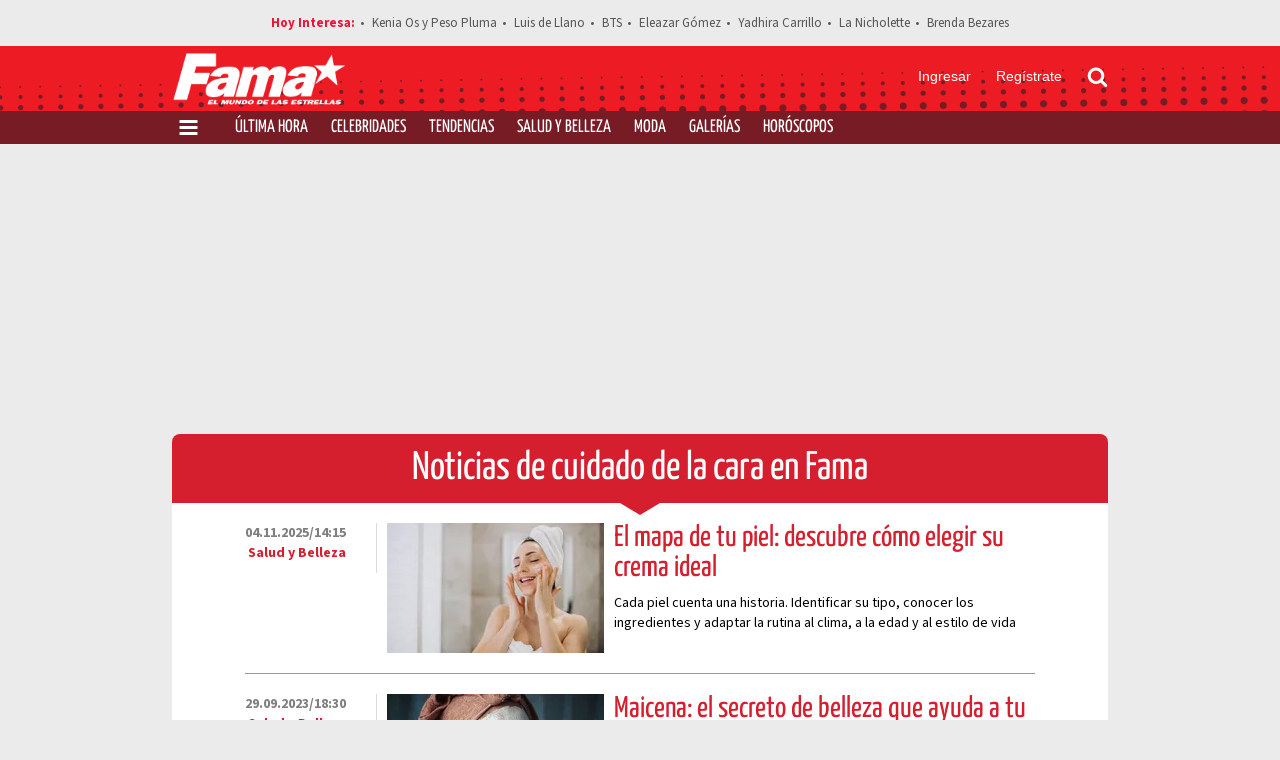

--- FILE ---
content_type: text/html; charset=utf-8
request_url: https://www.google.com/recaptcha/api2/aframe
body_size: 267
content:
<!DOCTYPE HTML><html><head><meta http-equiv="content-type" content="text/html; charset=UTF-8"></head><body><script nonce="7xeSC2XWES4Ig_n4yrkN-w">/** Anti-fraud and anti-abuse applications only. See google.com/recaptcha */ try{var clients={'sodar':'https://pagead2.googlesyndication.com/pagead/sodar?'};window.addEventListener("message",function(a){try{if(a.source===window.parent){var b=JSON.parse(a.data);var c=clients[b['id']];if(c){var d=document.createElement('img');d.src=c+b['params']+'&rc='+(localStorage.getItem("rc::a")?sessionStorage.getItem("rc::b"):"");window.document.body.appendChild(d);sessionStorage.setItem("rc::e",parseInt(sessionStorage.getItem("rc::e")||0)+1);localStorage.setItem("rc::h",'1769055000627');}}}catch(b){}});window.parent.postMessage("_grecaptcha_ready", "*");}catch(b){}</script></body></html>

--- FILE ---
content_type: application/javascript; charset=utf-8
request_url: https://fundingchoicesmessages.google.com/f/AGSKWxVLdfgdxDpcx3wx7X6uJR1vVwyUkPEj3jNP5wbQvRsNYJP_zahMGDrwPbH-vS5CfXDBogmHQWW6tDcgoSlK9ycqsdumXJ_9sXTWHSnkzqXYYjdh2P1VwsVqInqmh9-Z0U1nBa9-94zn4kkqbOO2QkWWDGjpHIgafDMqqdO_Knidsb-leppuSOqAmpxy/__text_ads./470x030_-Ads_728x902..jp/ads//inline_ads.
body_size: -1290
content:
window['563d7649-f888-48eb-b51f-a14eb6220ab9'] = true;